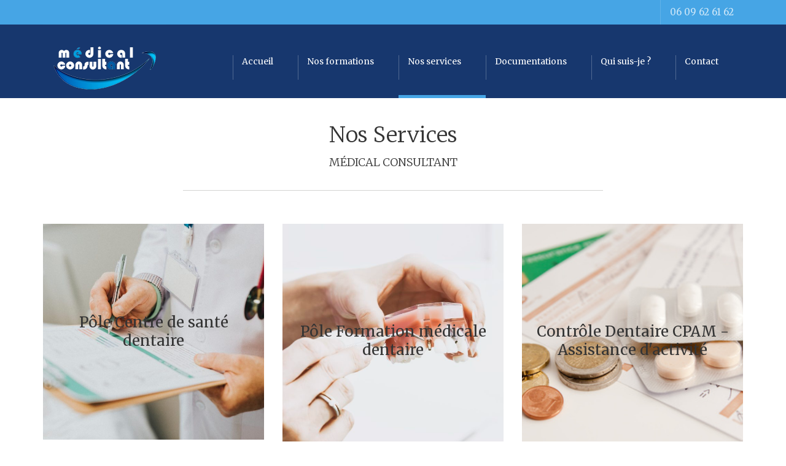

--- FILE ---
content_type: text/html; charset=UTF-8
request_url: https://www.medical-consultant.fr/nos-services/
body_size: 11753
content:
<!DOCTYPE html>
<!--[if IE 7]>
<html class="ie ie7" lang="fr-FR">
<![endif]-->
<!--[if IE 8]>
<html class="ie ie8" lang="fr-FR">
<![endif]-->
<!--[if !(IE 7) | !(IE 8)  ]><!-->
<html lang="fr-FR">
<!--<![endif]-->
<head>
<meta charset="UTF-8" />
<meta name="viewport" content="width=device-width, minimum-scale=1.0, initial-scale=1.0">
<title>Nos services - Dr Attali - Consultant médical à Paris 11</title>
<link rel="profile" href="http://gmpg.org/xfn/11" />
<link rel="pingback" href="https://www.medical-consultant.fr/xmlrpc.php" />
<!--[if lt IE 9]>
<script src="https://www.medical-consultant.fr/wp-content/themes/university/js/html5.js" type="text/javascript"></script>
<![endif]-->
<!--[if lte IE 9]>
<link rel="stylesheet" type="text/css" href="https://www.medical-consultant.fr/wp-content/themes/university/css/ie.css" />
<![endif]-->
<style type="text/css" >
	@media only screen and (-webkit-min-device-pixel-ratio: 2),(min-resolution: 192dpi) {
		/* Retina Logo */
		.logo{background:url(https://www.medical-consultant.fr/wp-content/uploads/logo-medical-consultant-retina-400x240.png) no-repeat center; display:inline-block !important; background-size:contain;}
		.logo img{ opacity:0; visibility:hidden}
		.logo *{display:inline-block}
	}
</style>
	<meta property="description" content="Médical Consultant - Formation et accompagnement juridique, médical, Dentaire, CCAM, CPAM, contrôle sécurité sociale, contrôle d&#039;activité, Assistance. Paris"/>
	<meta name='robots' content='index, follow, max-image-preview:large, max-snippet:-1, max-video-preview:-1' />

	<!-- This site is optimized with the Yoast SEO plugin v24.5 - https://yoast.com/wordpress/plugins/seo/ -->
	<meta name="description" content="Audit médico-administratif, formation administrative et médicale et contrôle d&#039;activité dentaire sont les services que propose Medical Consultant." />
	<link rel="canonical" href="https://www.medical-consultant.fr/nos-services/" />
	<meta property="og:locale" content="fr_FR" />
	<meta property="og:type" content="article" />
	<meta property="og:title" content="Nos services - Dr Attali - Consultant médical à Paris 11" />
	<meta property="og:description" content="Audit médico-administratif, formation administrative et médicale et contrôle d&#039;activité dentaire sont les services que propose Medical Consultant." />
	<meta property="og:url" content="https://www.medical-consultant.fr/nos-services/" />
	<meta property="og:site_name" content="Médical Consultant" />
	<meta property="article:modified_time" content="2019-09-09T09:22:59+00:00" />
	<meta name="twitter:card" content="summary_large_image" />
	<meta name="twitter:label1" content="Durée de lecture estimée" />
	<meta name="twitter:data1" content="2 minutes" />
	<script type="application/ld+json" class="yoast-schema-graph">{"@context":"https://schema.org","@graph":[{"@type":"WebPage","@id":"https://www.medical-consultant.fr/nos-services/","url":"https://www.medical-consultant.fr/nos-services/","name":"Nos services - Dr Attali - Consultant médical à Paris 11","isPartOf":{"@id":"https://www.medical-consultant.fr/#website"},"datePublished":"2019-07-04T14:11:36+00:00","dateModified":"2019-09-09T09:22:59+00:00","description":"Audit médico-administratif, formation administrative et médicale et contrôle d'activité dentaire sont les services que propose Medical Consultant.","breadcrumb":{"@id":"https://www.medical-consultant.fr/nos-services/#breadcrumb"},"inLanguage":"fr-FR","potentialAction":[{"@type":"ReadAction","target":["https://www.medical-consultant.fr/nos-services/"]}]},{"@type":"BreadcrumbList","@id":"https://www.medical-consultant.fr/nos-services/#breadcrumb","itemListElement":[{"@type":"ListItem","position":1,"name":"Accueil","item":"https://www.medical-consultant.fr/"},{"@type":"ListItem","position":2,"name":"Nos services"}]},{"@type":"WebSite","@id":"https://www.medical-consultant.fr/#website","url":"https://www.medical-consultant.fr/","name":"Médical Consultant","description":"Médical Consultant - Formation et accompagnement juridique, médical, Dentaire, CCAM, CPAM, contrôle sécurité sociale, contrôle d&#039;activité, Assistance. Paris","potentialAction":[{"@type":"SearchAction","target":{"@type":"EntryPoint","urlTemplate":"https://www.medical-consultant.fr/?s={search_term_string}"},"query-input":{"@type":"PropertyValueSpecification","valueRequired":true,"valueName":"search_term_string"}}],"inLanguage":"fr-FR"}]}</script>
	<!-- / Yoast SEO plugin. -->


<link rel='dns-prefetch' href='//fonts.googleapis.com' />
<link rel='dns-prefetch' href='//use.fontawesome.com' />
<link rel="alternate" type="application/rss+xml" title="Médical Consultant &raquo; Flux" href="https://www.medical-consultant.fr/feed/" />
<link rel="alternate" type="application/rss+xml" title="Médical Consultant &raquo; Flux des commentaires" href="https://www.medical-consultant.fr/comments/feed/" />
<script type="text/javascript">
/* <![CDATA[ */
window._wpemojiSettings = {"baseUrl":"https:\/\/s.w.org\/images\/core\/emoji\/15.0.3\/72x72\/","ext":".png","svgUrl":"https:\/\/s.w.org\/images\/core\/emoji\/15.0.3\/svg\/","svgExt":".svg","source":{"concatemoji":"https:\/\/www.medical-consultant.fr\/wp-includes\/js\/wp-emoji-release.min.js?ver=6.5.7"}};
/*! This file is auto-generated */
!function(i,n){var o,s,e;function c(e){try{var t={supportTests:e,timestamp:(new Date).valueOf()};sessionStorage.setItem(o,JSON.stringify(t))}catch(e){}}function p(e,t,n){e.clearRect(0,0,e.canvas.width,e.canvas.height),e.fillText(t,0,0);var t=new Uint32Array(e.getImageData(0,0,e.canvas.width,e.canvas.height).data),r=(e.clearRect(0,0,e.canvas.width,e.canvas.height),e.fillText(n,0,0),new Uint32Array(e.getImageData(0,0,e.canvas.width,e.canvas.height).data));return t.every(function(e,t){return e===r[t]})}function u(e,t,n){switch(t){case"flag":return n(e,"\ud83c\udff3\ufe0f\u200d\u26a7\ufe0f","\ud83c\udff3\ufe0f\u200b\u26a7\ufe0f")?!1:!n(e,"\ud83c\uddfa\ud83c\uddf3","\ud83c\uddfa\u200b\ud83c\uddf3")&&!n(e,"\ud83c\udff4\udb40\udc67\udb40\udc62\udb40\udc65\udb40\udc6e\udb40\udc67\udb40\udc7f","\ud83c\udff4\u200b\udb40\udc67\u200b\udb40\udc62\u200b\udb40\udc65\u200b\udb40\udc6e\u200b\udb40\udc67\u200b\udb40\udc7f");case"emoji":return!n(e,"\ud83d\udc26\u200d\u2b1b","\ud83d\udc26\u200b\u2b1b")}return!1}function f(e,t,n){var r="undefined"!=typeof WorkerGlobalScope&&self instanceof WorkerGlobalScope?new OffscreenCanvas(300,150):i.createElement("canvas"),a=r.getContext("2d",{willReadFrequently:!0}),o=(a.textBaseline="top",a.font="600 32px Arial",{});return e.forEach(function(e){o[e]=t(a,e,n)}),o}function t(e){var t=i.createElement("script");t.src=e,t.defer=!0,i.head.appendChild(t)}"undefined"!=typeof Promise&&(o="wpEmojiSettingsSupports",s=["flag","emoji"],n.supports={everything:!0,everythingExceptFlag:!0},e=new Promise(function(e){i.addEventListener("DOMContentLoaded",e,{once:!0})}),new Promise(function(t){var n=function(){try{var e=JSON.parse(sessionStorage.getItem(o));if("object"==typeof e&&"number"==typeof e.timestamp&&(new Date).valueOf()<e.timestamp+604800&&"object"==typeof e.supportTests)return e.supportTests}catch(e){}return null}();if(!n){if("undefined"!=typeof Worker&&"undefined"!=typeof OffscreenCanvas&&"undefined"!=typeof URL&&URL.createObjectURL&&"undefined"!=typeof Blob)try{var e="postMessage("+f.toString()+"("+[JSON.stringify(s),u.toString(),p.toString()].join(",")+"));",r=new Blob([e],{type:"text/javascript"}),a=new Worker(URL.createObjectURL(r),{name:"wpTestEmojiSupports"});return void(a.onmessage=function(e){c(n=e.data),a.terminate(),t(n)})}catch(e){}c(n=f(s,u,p))}t(n)}).then(function(e){for(var t in e)n.supports[t]=e[t],n.supports.everything=n.supports.everything&&n.supports[t],"flag"!==t&&(n.supports.everythingExceptFlag=n.supports.everythingExceptFlag&&n.supports[t]);n.supports.everythingExceptFlag=n.supports.everythingExceptFlag&&!n.supports.flag,n.DOMReady=!1,n.readyCallback=function(){n.DOMReady=!0}}).then(function(){return e}).then(function(){var e;n.supports.everything||(n.readyCallback(),(e=n.source||{}).concatemoji?t(e.concatemoji):e.wpemoji&&e.twemoji&&(t(e.twemoji),t(e.wpemoji)))}))}((window,document),window._wpemojiSettings);
/* ]]> */
</script>
<style id='wp-emoji-styles-inline-css' type='text/css'>

	img.wp-smiley, img.emoji {
		display: inline !important;
		border: none !important;
		box-shadow: none !important;
		height: 1em !important;
		width: 1em !important;
		margin: 0 0.07em !important;
		vertical-align: -0.1em !important;
		background: none !important;
		padding: 0 !important;
	}
</style>
<link rel='stylesheet' id='wp-block-library-css' href='https://www.medical-consultant.fr/wp-includes/css/dist/block-library/style.min.css?ver=6.5.7' type='text/css' media='all' />
<style id='classic-theme-styles-inline-css' type='text/css'>
/*! This file is auto-generated */
.wp-block-button__link{color:#fff;background-color:#32373c;border-radius:9999px;box-shadow:none;text-decoration:none;padding:calc(.667em + 2px) calc(1.333em + 2px);font-size:1.125em}.wp-block-file__button{background:#32373c;color:#fff;text-decoration:none}
</style>
<style id='global-styles-inline-css' type='text/css'>
body{--wp--preset--color--black: #000000;--wp--preset--color--cyan-bluish-gray: #abb8c3;--wp--preset--color--white: #ffffff;--wp--preset--color--pale-pink: #f78da7;--wp--preset--color--vivid-red: #cf2e2e;--wp--preset--color--luminous-vivid-orange: #ff6900;--wp--preset--color--luminous-vivid-amber: #fcb900;--wp--preset--color--light-green-cyan: #7bdcb5;--wp--preset--color--vivid-green-cyan: #00d084;--wp--preset--color--pale-cyan-blue: #8ed1fc;--wp--preset--color--vivid-cyan-blue: #0693e3;--wp--preset--color--vivid-purple: #9b51e0;--wp--preset--gradient--vivid-cyan-blue-to-vivid-purple: linear-gradient(135deg,rgba(6,147,227,1) 0%,rgb(155,81,224) 100%);--wp--preset--gradient--light-green-cyan-to-vivid-green-cyan: linear-gradient(135deg,rgb(122,220,180) 0%,rgb(0,208,130) 100%);--wp--preset--gradient--luminous-vivid-amber-to-luminous-vivid-orange: linear-gradient(135deg,rgba(252,185,0,1) 0%,rgba(255,105,0,1) 100%);--wp--preset--gradient--luminous-vivid-orange-to-vivid-red: linear-gradient(135deg,rgba(255,105,0,1) 0%,rgb(207,46,46) 100%);--wp--preset--gradient--very-light-gray-to-cyan-bluish-gray: linear-gradient(135deg,rgb(238,238,238) 0%,rgb(169,184,195) 100%);--wp--preset--gradient--cool-to-warm-spectrum: linear-gradient(135deg,rgb(74,234,220) 0%,rgb(151,120,209) 20%,rgb(207,42,186) 40%,rgb(238,44,130) 60%,rgb(251,105,98) 80%,rgb(254,248,76) 100%);--wp--preset--gradient--blush-light-purple: linear-gradient(135deg,rgb(255,206,236) 0%,rgb(152,150,240) 100%);--wp--preset--gradient--blush-bordeaux: linear-gradient(135deg,rgb(254,205,165) 0%,rgb(254,45,45) 50%,rgb(107,0,62) 100%);--wp--preset--gradient--luminous-dusk: linear-gradient(135deg,rgb(255,203,112) 0%,rgb(199,81,192) 50%,rgb(65,88,208) 100%);--wp--preset--gradient--pale-ocean: linear-gradient(135deg,rgb(255,245,203) 0%,rgb(182,227,212) 50%,rgb(51,167,181) 100%);--wp--preset--gradient--electric-grass: linear-gradient(135deg,rgb(202,248,128) 0%,rgb(113,206,126) 100%);--wp--preset--gradient--midnight: linear-gradient(135deg,rgb(2,3,129) 0%,rgb(40,116,252) 100%);--wp--preset--font-size--small: 13px;--wp--preset--font-size--medium: 20px;--wp--preset--font-size--large: 36px;--wp--preset--font-size--x-large: 42px;--wp--preset--spacing--20: 0.44rem;--wp--preset--spacing--30: 0.67rem;--wp--preset--spacing--40: 1rem;--wp--preset--spacing--50: 1.5rem;--wp--preset--spacing--60: 2.25rem;--wp--preset--spacing--70: 3.38rem;--wp--preset--spacing--80: 5.06rem;--wp--preset--shadow--natural: 6px 6px 9px rgba(0, 0, 0, 0.2);--wp--preset--shadow--deep: 12px 12px 50px rgba(0, 0, 0, 0.4);--wp--preset--shadow--sharp: 6px 6px 0px rgba(0, 0, 0, 0.2);--wp--preset--shadow--outlined: 6px 6px 0px -3px rgba(255, 255, 255, 1), 6px 6px rgba(0, 0, 0, 1);--wp--preset--shadow--crisp: 6px 6px 0px rgba(0, 0, 0, 1);}:where(.is-layout-flex){gap: 0.5em;}:where(.is-layout-grid){gap: 0.5em;}body .is-layout-flex{display: flex;}body .is-layout-flex{flex-wrap: wrap;align-items: center;}body .is-layout-flex > *{margin: 0;}body .is-layout-grid{display: grid;}body .is-layout-grid > *{margin: 0;}:where(.wp-block-columns.is-layout-flex){gap: 2em;}:where(.wp-block-columns.is-layout-grid){gap: 2em;}:where(.wp-block-post-template.is-layout-flex){gap: 1.25em;}:where(.wp-block-post-template.is-layout-grid){gap: 1.25em;}.has-black-color{color: var(--wp--preset--color--black) !important;}.has-cyan-bluish-gray-color{color: var(--wp--preset--color--cyan-bluish-gray) !important;}.has-white-color{color: var(--wp--preset--color--white) !important;}.has-pale-pink-color{color: var(--wp--preset--color--pale-pink) !important;}.has-vivid-red-color{color: var(--wp--preset--color--vivid-red) !important;}.has-luminous-vivid-orange-color{color: var(--wp--preset--color--luminous-vivid-orange) !important;}.has-luminous-vivid-amber-color{color: var(--wp--preset--color--luminous-vivid-amber) !important;}.has-light-green-cyan-color{color: var(--wp--preset--color--light-green-cyan) !important;}.has-vivid-green-cyan-color{color: var(--wp--preset--color--vivid-green-cyan) !important;}.has-pale-cyan-blue-color{color: var(--wp--preset--color--pale-cyan-blue) !important;}.has-vivid-cyan-blue-color{color: var(--wp--preset--color--vivid-cyan-blue) !important;}.has-vivid-purple-color{color: var(--wp--preset--color--vivid-purple) !important;}.has-black-background-color{background-color: var(--wp--preset--color--black) !important;}.has-cyan-bluish-gray-background-color{background-color: var(--wp--preset--color--cyan-bluish-gray) !important;}.has-white-background-color{background-color: var(--wp--preset--color--white) !important;}.has-pale-pink-background-color{background-color: var(--wp--preset--color--pale-pink) !important;}.has-vivid-red-background-color{background-color: var(--wp--preset--color--vivid-red) !important;}.has-luminous-vivid-orange-background-color{background-color: var(--wp--preset--color--luminous-vivid-orange) !important;}.has-luminous-vivid-amber-background-color{background-color: var(--wp--preset--color--luminous-vivid-amber) !important;}.has-light-green-cyan-background-color{background-color: var(--wp--preset--color--light-green-cyan) !important;}.has-vivid-green-cyan-background-color{background-color: var(--wp--preset--color--vivid-green-cyan) !important;}.has-pale-cyan-blue-background-color{background-color: var(--wp--preset--color--pale-cyan-blue) !important;}.has-vivid-cyan-blue-background-color{background-color: var(--wp--preset--color--vivid-cyan-blue) !important;}.has-vivid-purple-background-color{background-color: var(--wp--preset--color--vivid-purple) !important;}.has-black-border-color{border-color: var(--wp--preset--color--black) !important;}.has-cyan-bluish-gray-border-color{border-color: var(--wp--preset--color--cyan-bluish-gray) !important;}.has-white-border-color{border-color: var(--wp--preset--color--white) !important;}.has-pale-pink-border-color{border-color: var(--wp--preset--color--pale-pink) !important;}.has-vivid-red-border-color{border-color: var(--wp--preset--color--vivid-red) !important;}.has-luminous-vivid-orange-border-color{border-color: var(--wp--preset--color--luminous-vivid-orange) !important;}.has-luminous-vivid-amber-border-color{border-color: var(--wp--preset--color--luminous-vivid-amber) !important;}.has-light-green-cyan-border-color{border-color: var(--wp--preset--color--light-green-cyan) !important;}.has-vivid-green-cyan-border-color{border-color: var(--wp--preset--color--vivid-green-cyan) !important;}.has-pale-cyan-blue-border-color{border-color: var(--wp--preset--color--pale-cyan-blue) !important;}.has-vivid-cyan-blue-border-color{border-color: var(--wp--preset--color--vivid-cyan-blue) !important;}.has-vivid-purple-border-color{border-color: var(--wp--preset--color--vivid-purple) !important;}.has-vivid-cyan-blue-to-vivid-purple-gradient-background{background: var(--wp--preset--gradient--vivid-cyan-blue-to-vivid-purple) !important;}.has-light-green-cyan-to-vivid-green-cyan-gradient-background{background: var(--wp--preset--gradient--light-green-cyan-to-vivid-green-cyan) !important;}.has-luminous-vivid-amber-to-luminous-vivid-orange-gradient-background{background: var(--wp--preset--gradient--luminous-vivid-amber-to-luminous-vivid-orange) !important;}.has-luminous-vivid-orange-to-vivid-red-gradient-background{background: var(--wp--preset--gradient--luminous-vivid-orange-to-vivid-red) !important;}.has-very-light-gray-to-cyan-bluish-gray-gradient-background{background: var(--wp--preset--gradient--very-light-gray-to-cyan-bluish-gray) !important;}.has-cool-to-warm-spectrum-gradient-background{background: var(--wp--preset--gradient--cool-to-warm-spectrum) !important;}.has-blush-light-purple-gradient-background{background: var(--wp--preset--gradient--blush-light-purple) !important;}.has-blush-bordeaux-gradient-background{background: var(--wp--preset--gradient--blush-bordeaux) !important;}.has-luminous-dusk-gradient-background{background: var(--wp--preset--gradient--luminous-dusk) !important;}.has-pale-ocean-gradient-background{background: var(--wp--preset--gradient--pale-ocean) !important;}.has-electric-grass-gradient-background{background: var(--wp--preset--gradient--electric-grass) !important;}.has-midnight-gradient-background{background: var(--wp--preset--gradient--midnight) !important;}.has-small-font-size{font-size: var(--wp--preset--font-size--small) !important;}.has-medium-font-size{font-size: var(--wp--preset--font-size--medium) !important;}.has-large-font-size{font-size: var(--wp--preset--font-size--large) !important;}.has-x-large-font-size{font-size: var(--wp--preset--font-size--x-large) !important;}
.wp-block-navigation a:where(:not(.wp-element-button)){color: inherit;}
:where(.wp-block-post-template.is-layout-flex){gap: 1.25em;}:where(.wp-block-post-template.is-layout-grid){gap: 1.25em;}
:where(.wp-block-columns.is-layout-flex){gap: 2em;}:where(.wp-block-columns.is-layout-grid){gap: 2em;}
.wp-block-pullquote{font-size: 1.5em;line-height: 1.6;}
</style>
<link rel='stylesheet' id='woocommerce-layout-css' href='https://www.medical-consultant.fr/wp-content/plugins/woocommerce/assets/css/woocommerce-layout.css?ver=8.9.3' type='text/css' media='all' />
<link rel='stylesheet' id='woocommerce-smallscreen-css' href='https://www.medical-consultant.fr/wp-content/plugins/woocommerce/assets/css/woocommerce-smallscreen.css?ver=8.9.3' type='text/css' media='only screen and (max-width: 768px)' />
<link rel='stylesheet' id='woocommerce-general-css' href='https://www.medical-consultant.fr/wp-content/plugins/woocommerce/assets/css/woocommerce.css?ver=8.9.3' type='text/css' media='all' />
<style id='woocommerce-inline-inline-css' type='text/css'>
.woocommerce form .form-row .required { visibility: visible; }
</style>
<link rel='stylesheet' id='wp-pagenavi-css' href='https://www.medical-consultant.fr/wp-content/plugins/wp-pagenavi/pagenavi-css.css?ver=2.70' type='text/css' media='all' />
<link rel='stylesheet' id='bootstrap-css' href='https://www.medical-consultant.fr/wp-content/themes/university/css/bootstrap.min.css?ver=6.5.7' type='text/css' media='all' />
<link rel='stylesheet' id='font-awesome-css' href='https://www.medical-consultant.fr/wp-content/themes/university/fonts/css/font-awesome.min.css?ver=6.5.7' type='text/css' media='all' />
<link rel='stylesheet' id='owl-carousel-css' href='https://www.medical-consultant.fr/wp-content/themes/university/js/owl-carousel/owl.carousel.min.css?ver=6.5.7' type='text/css' media='all' />
<link rel='stylesheet' id='owl-carousel-theme-css' href='https://www.medical-consultant.fr/wp-content/themes/university/js/owl-carousel/owl.theme.default.min.css?ver=6.5.7' type='text/css' media='all' />
<link rel='stylesheet' id='parent-style-css' href='https://www.medical-consultant.fr/wp-content/themes/university/style.css?ver=6.5.7' type='text/css' media='all' />
<link rel='stylesheet' id='google-font-css' href='//fonts.googleapis.com/css?family=Merriweather%3A400%2C500%2C600&#038;ver=6.5.7' type='text/css' media='all' />
<link rel='stylesheet' id='style-css' href='https://www.medical-consultant.fr/wp-content/themes/university-child/style.css?ver=6.5.7' type='text/css' media='all' />
<link rel='stylesheet' id='js_composer_front-css' href='https://www.medical-consultant.fr/wp-content/plugins/js_composer/assets/css/js_composer.min.css?ver=6.6.0' type='text/css' media='all' />
<link rel='stylesheet' id='bfa-font-awesome-css' href='https://use.fontawesome.com/releases/v5.15.4/css/all.css?ver=2.0.3' type='text/css' media='all' />
<link rel='stylesheet' id='bfa-font-awesome-v4-shim-css' href='https://use.fontawesome.com/releases/v5.15.4/css/v4-shims.css?ver=2.0.3' type='text/css' media='all' />
<style id='bfa-font-awesome-v4-shim-inline-css' type='text/css'>

			@font-face {
				font-family: 'FontAwesome';
				src: url('https://use.fontawesome.com/releases/v5.15.4/webfonts/fa-brands-400.eot'),
				url('https://use.fontawesome.com/releases/v5.15.4/webfonts/fa-brands-400.eot?#iefix') format('embedded-opentype'),
				url('https://use.fontawesome.com/releases/v5.15.4/webfonts/fa-brands-400.woff2') format('woff2'),
				url('https://use.fontawesome.com/releases/v5.15.4/webfonts/fa-brands-400.woff') format('woff'),
				url('https://use.fontawesome.com/releases/v5.15.4/webfonts/fa-brands-400.ttf') format('truetype'),
				url('https://use.fontawesome.com/releases/v5.15.4/webfonts/fa-brands-400.svg#fontawesome') format('svg');
			}

			@font-face {
				font-family: 'FontAwesome';
				src: url('https://use.fontawesome.com/releases/v5.15.4/webfonts/fa-solid-900.eot'),
				url('https://use.fontawesome.com/releases/v5.15.4/webfonts/fa-solid-900.eot?#iefix') format('embedded-opentype'),
				url('https://use.fontawesome.com/releases/v5.15.4/webfonts/fa-solid-900.woff2') format('woff2'),
				url('https://use.fontawesome.com/releases/v5.15.4/webfonts/fa-solid-900.woff') format('woff'),
				url('https://use.fontawesome.com/releases/v5.15.4/webfonts/fa-solid-900.ttf') format('truetype'),
				url('https://use.fontawesome.com/releases/v5.15.4/webfonts/fa-solid-900.svg#fontawesome') format('svg');
			}

			@font-face {
				font-family: 'FontAwesome';
				src: url('https://use.fontawesome.com/releases/v5.15.4/webfonts/fa-regular-400.eot'),
				url('https://use.fontawesome.com/releases/v5.15.4/webfonts/fa-regular-400.eot?#iefix') format('embedded-opentype'),
				url('https://use.fontawesome.com/releases/v5.15.4/webfonts/fa-regular-400.woff2') format('woff2'),
				url('https://use.fontawesome.com/releases/v5.15.4/webfonts/fa-regular-400.woff') format('woff'),
				url('https://use.fontawesome.com/releases/v5.15.4/webfonts/fa-regular-400.ttf') format('truetype'),
				url('https://use.fontawesome.com/releases/v5.15.4/webfonts/fa-regular-400.svg#fontawesome') format('svg');
				unicode-range: U+F004-F005,U+F007,U+F017,U+F022,U+F024,U+F02E,U+F03E,U+F044,U+F057-F059,U+F06E,U+F070,U+F075,U+F07B-F07C,U+F080,U+F086,U+F089,U+F094,U+F09D,U+F0A0,U+F0A4-F0A7,U+F0C5,U+F0C7-F0C8,U+F0E0,U+F0EB,U+F0F3,U+F0F8,U+F0FE,U+F111,U+F118-F11A,U+F11C,U+F133,U+F144,U+F146,U+F14A,U+F14D-F14E,U+F150-F152,U+F15B-F15C,U+F164-F165,U+F185-F186,U+F191-F192,U+F1AD,U+F1C1-F1C9,U+F1CD,U+F1D8,U+F1E3,U+F1EA,U+F1F6,U+F1F9,U+F20A,U+F247-F249,U+F24D,U+F254-F25B,U+F25D,U+F267,U+F271-F274,U+F279,U+F28B,U+F28D,U+F2B5-F2B6,U+F2B9,U+F2BB,U+F2BD,U+F2C1-F2C2,U+F2D0,U+F2D2,U+F2DC,U+F2ED,U+F328,U+F358-F35B,U+F3A5,U+F3D1,U+F410,U+F4AD;
			}
		
</style>
<script type="text/javascript" src="https://www.medical-consultant.fr/wp-includes/js/jquery/jquery.min.js?ver=3.7.1" id="jquery-core-js"></script>
<script type="text/javascript" src="https://www.medical-consultant.fr/wp-includes/js/jquery/jquery-migrate.min.js?ver=3.4.1" id="jquery-migrate-js"></script>
<script type="text/javascript" src="https://www.medical-consultant.fr/wp-content/plugins/woocommerce/assets/js/jquery-blockui/jquery.blockUI.min.js?ver=2.7.0-wc.8.9.3" id="jquery-blockui-js" data-wp-strategy="defer"></script>
<script type="text/javascript" id="wc-add-to-cart-js-extra">
/* <![CDATA[ */
var wc_add_to_cart_params = {"ajax_url":"\/wp-admin\/admin-ajax.php","wc_ajax_url":"\/?wc-ajax=%%endpoint%%","i18n_view_cart":"Voir le panier","cart_url":"https:\/\/www.medical-consultant.fr\/panier\/","is_cart":"","cart_redirect_after_add":"yes"};
/* ]]> */
</script>
<script type="text/javascript" src="https://www.medical-consultant.fr/wp-content/plugins/woocommerce/assets/js/frontend/add-to-cart.min.js?ver=8.9.3" id="wc-add-to-cart-js" data-wp-strategy="defer"></script>
<script type="text/javascript" src="https://www.medical-consultant.fr/wp-content/plugins/woocommerce/assets/js/js-cookie/js.cookie.min.js?ver=2.1.4-wc.8.9.3" id="js-cookie-js" defer="defer" data-wp-strategy="defer"></script>
<script type="text/javascript" id="woocommerce-js-extra">
/* <![CDATA[ */
var woocommerce_params = {"ajax_url":"\/wp-admin\/admin-ajax.php","wc_ajax_url":"\/?wc-ajax=%%endpoint%%"};
/* ]]> */
</script>
<script type="text/javascript" src="https://www.medical-consultant.fr/wp-content/plugins/woocommerce/assets/js/frontend/woocommerce.min.js?ver=8.9.3" id="woocommerce-js" defer="defer" data-wp-strategy="defer"></script>
<script type="text/javascript" src="https://www.medical-consultant.fr/wp-content/plugins/js_composer/assets/js/vendors/woocommerce-add-to-cart.js?ver=6.6.0" id="vc_woocommerce-add-to-cart-js-js"></script>
<script type="text/javascript" src="https://www.medical-consultant.fr/wp-content/themes/university/js/bootstrap.min.js?ver=6.5.7" id="bootstrap-js"></script>
<script type="text/javascript" src="https://www.medical-consultant.fr/wp-content/themes/university/js/cactus-themes.js?ver=2.1" id="cactus-themes-js"></script>
<link rel="https://api.w.org/" href="https://www.medical-consultant.fr/wp-json/" /><link rel="alternate" type="application/json" href="https://www.medical-consultant.fr/wp-json/wp/v2/pages/134" /><link rel="EditURI" type="application/rsd+xml" title="RSD" href="https://www.medical-consultant.fr/xmlrpc.php?rsd" />
<meta name="generator" content="WordPress 6.5.7" />
<meta name="generator" content="WooCommerce 8.9.3" />
<link rel='shortlink' href='https://www.medical-consultant.fr/?p=134' />
<link rel="alternate" type="application/json+oembed" href="https://www.medical-consultant.fr/wp-json/oembed/1.0/embed?url=https%3A%2F%2Fwww.medical-consultant.fr%2Fnos-services%2F" />
<link rel="alternate" type="text/xml+oembed" href="https://www.medical-consultant.fr/wp-json/oembed/1.0/embed?url=https%3A%2F%2Fwww.medical-consultant.fr%2Fnos-services%2F&#038;format=xml" />
<!-- Matomo -->
<script type="text/javascript">
  var _paq = window._paq = window._paq || [];
  /* tracker methods like "setCustomDimension" should be called before "trackPageView" */
  _paq.push(['trackPageView']);
  _paq.push(['enableLinkTracking']);
  (function() {
    var u="https://analytics.substancesactives.com/";
    _paq.push(['setTrackerUrl', u+'matomo.php']);
    _paq.push(['setSiteId', '319']);
    var d=document, g=d.createElement('script'), s=d.getElementsByTagName('script')[0];
    g.type='text/javascript'; g.async=true; g.src=u+'matomo.js'; s.parentNode.insertBefore(g,s);
  })();
</script>
<!-- End Matomo Code -->	<noscript><style>.woocommerce-product-gallery{ opacity: 1 !important; }</style></noscript>
	<meta name="generator" content="Powered by WPBakery Page Builder - drag and drop page builder for WordPress."/>
<link rel="icon" href="https://www.medical-consultant.fr/wp-content/uploads/cropped-favicon-medical-consultant-512x512px-32x32.png" sizes="32x32" />
<link rel="icon" href="https://www.medical-consultant.fr/wp-content/uploads/cropped-favicon-medical-consultant-512x512px-192x192.png" sizes="192x192" />
<link rel="apple-touch-icon" href="https://www.medical-consultant.fr/wp-content/uploads/cropped-favicon-medical-consultant-512x512px-180x180.png" />
<meta name="msapplication-TileImage" content="https://www.medical-consultant.fr/wp-content/uploads/cropped-favicon-medical-consultant-512x512px-270x270.png" />
<!-- custom css -->
				<style type="text/css">    body {
        font-family: "Merriweather",sans-serif;
    }
	body {
        font-size: 15px;
    }
h1,h2,h3,h4,h5,h6,.h1,.h2,.h3,.h4,.h5,.h6{
	letter-spacing:0}
#slider {
    display: none;
}
.page-heading {
    display: none;
}
.copyright {
    width:100%;
    text-align:center;
    font-size:1.25rem;
}

#text-5, #text-6, #text-7{
    font-size:1.35rem;
    font-family:lato, sans-serif;
    font-weight:600;
}
#text-4, #text-2, #text-8, #text-10{
    font-size:1.40rem;
    font-weight:400;

}
#text-3{
    font-size:1.60rem;
    font-weight:400;
}

.btn-lighter {
    display: none;
}

.home-menu {
    padding-top: 20px;
}
.grid-header h1 {
    font-size: 35px;
    line-height: 1.1;
    margin-bottom: 13px;
}</style>
			<!-- end custom css -->		<style type="text/css" id="wp-custom-css">
			li#nav-menu-item-1095 {
    padding-top: 20px;
}
.coupon {
    display: none;
}
p.stock.in-stock {
    display: none;
}		</style>
		<style type="text/css" data-type="vc_shortcodes-custom-css">.vc_custom_1562602352250{padding-bottom: 10px !important;}</style><noscript><style> .wpb_animate_when_almost_visible { opacity: 1; }</style></noscript></head>

<body class="page-template-default page page-id-134 page-parent theme-university woocommerce-no-js full-width custom-background-empty single-author wpb-js-composer js-comp-ver-6.6.0 vc_responsive">
<a name="top" style="height:0; position:absolute; top:0;" id="top-anchor"></a>
<div id="body-wrap">
    <div id="wrap">
        <header>
            			<div id="top-nav" class="dark-div nav-style-1">
                <nav class="navbar navbar-inverse main-color-1-bg" role="navigation">
                    <div class="container">
                        <!-- Collect the nav links, forms, and other content for toggling -->
                        <div class="top-menu">
                            <ul class="nav navbar-nav hidden-xs">
                                                          </ul>
                            <button type="button" class="mobile-menu-toggle visible-xs">
                            	<span class="sr-only">Menu</span>
                            	<i class="fa fa-bars"></i>
                            </button>
                                                                                    <div class="navbar-right topnav-sidebar">
                            	<div id="custom_html-2" class="widget_text  col-md-12  widget_custom_html"><div class="widget_text  widget-inner"><div class="textwidget custom-html-widget"><a href="tel:0609626162">06 09 62 61 62</a></div></div></div>                            </div>
                                                    </div><!-- /.navbar-collapse -->
                    </div>
                </nav>
            </div><!--/top-nap-->
            <div id="main-nav" class="dark-div nav-style-1">
                <nav class="navbar navbar-inverse main-color-2-bg" role="navigation">
                    <div class="container">
                        <!-- Brand and toggle get grouped for better mobile display -->
                        <div class="navbar-header">
                                                        <a class="logo" href="https://www.medical-consultant.fr" title="Nos services - Dr Attali - Consultant médical à Paris 11"><img src="https://www.medical-consultant.fr/wp-content/uploads/logo-medical-consultant-white-200x120.png" alt="Nos services - Dr Attali - Consultant médical à Paris 11"/></a>
                                                        
                                                    </div>
                        <!-- Collect the nav links, forms, and other content for toggling -->
                                                <div class="main-menu hidden-xs  " >
                        							
							                            <ul class="nav navbar-nav navbar-right">
                            	<li id="nav-menu-item-18" class="main-menu-item menu-item-depth-0 home-menu menu-item menu-item-type-custom menu-item-object-custom menu-item-home"><a title="Consultant médical paris 11" href="https://www.medical-consultant.fr/" class="menu-link  main-menu-link">Accueil </a></li>
<li id="nav-menu-item-1095" class="main-menu-item menu-item-depth-0 menu-item menu-item-type-post_type menu-item-object-page menu-item-has-children parent dropdown"><a href="https://www.medical-consultant.fr/formation/" class="menu-link dropdown-toggle disabled main-menu-link" data-toggle="dropdown">Nos formations </a>
<ul class="dropdown-menu menu-depth-1">
	<li id="nav-menu-item-1096" class="sub-menu-item menu-item-depth-1 menu-item menu-item-type-post_type menu-item-object-product"><a href="https://www.medical-consultant.fr/produit/bonnes-pratiques-en-codification-ccam-paris-21-novembre-2024/" class="menu-link  sub-menu-link">Formation contrôles sécu du 21 Novembre 2024 </a></li>
	<li id="nav-menu-item-1097" class="sub-menu-item menu-item-depth-1 menu-item menu-item-type-post_type menu-item-object-product"><a href="https://www.medical-consultant.fr/produit/bonnes-pratiques-en-codification-ccam-paris-11-decembre-2024/" class="menu-link  sub-menu-link">Formation contrôles sécu du 11 Décembre 2024 </a></li>

</ul>
</li>
<li id="nav-menu-item-136" class="main-menu-item menu-item-depth-0 home-menu menu-item menu-item-type-post_type menu-item-object-page current-menu-item page_item page-item-134 current_page_item menu-item-has-children parent dropdown"><a href="https://www.medical-consultant.fr/nos-services/" class="menu-link dropdown-toggle disabled main-menu-link" data-toggle="dropdown">Nos services </a>
<ul class="dropdown-menu menu-depth-1">
	<li id="nav-menu-item-139" class="sub-menu-item menu-item-depth-1 menu-item menu-item-type-post_type menu-item-object-page"><a href="https://www.medical-consultant.fr/nos-services/pole-centre-sante-dentaire/" class="menu-link  sub-menu-link">Pôle Centre santé dentaire </a></li>
	<li id="nav-menu-item-168" class="sub-menu-item menu-item-depth-1 menu-item menu-item-type-post_type menu-item-object-page"><a href="https://www.medical-consultant.fr/nos-services/pole-formation/" class="menu-link  sub-menu-link">Pôle Formation </a></li>
	<li id="nav-menu-item-186" class="sub-menu-item menu-item-depth-1 menu-item menu-item-type-post_type menu-item-object-page"><a href="https://www.medical-consultant.fr/nos-services/controle-dentaire-cpam/" class="menu-link  sub-menu-link">Contrôle Dentaire CPAM </a></li>

</ul>
</li>
<li id="nav-menu-item-198" class="main-menu-item menu-item-depth-0 home-menu menu-item menu-item-type-custom menu-item-object-custom menu-item-has-children parent dropdown"><a href="https://www.medical-consultant.fr/documentations/" class="menu-link dropdown-toggle disabled main-menu-link" data-toggle="dropdown">Documentations </a>
<ul class="dropdown-menu menu-depth-1">
	<li id="nav-menu-item-203" class="sub-menu-item menu-item-depth-1 menu-item menu-item-type-post_type menu-item-object-page"><a href="https://www.medical-consultant.fr/documentations/expertise-et-responsabilite-medicale-dentaire-mode-demploi/" class="menu-link  sub-menu-link">Expertise et responsabilité médicale, dentaire </a></li>
	<li id="nav-menu-item-233" class="sub-menu-item menu-item-depth-1 menu-item menu-item-type-post_type menu-item-object-page"><a href="https://www.medical-consultant.fr/documentations/expertise-judiciaire-dentaire/" class="menu-link  sub-menu-link">Expertise Judiciaire Dentaire </a></li>
	<li id="nav-menu-item-269" class="sub-menu-item menu-item-depth-1 menu-item menu-item-type-post_type menu-item-object-page"><a href="https://www.medical-consultant.fr/documentations/le-controle-dactivite-dentaire/" class="menu-link  sub-menu-link">Le contrôle d’activité dentaire </a></li>
	<li id="nav-menu-item-306" class="sub-menu-item menu-item-depth-1 menu-item menu-item-type-post_type menu-item-object-page"><a href="https://www.medical-consultant.fr/documentations/le-devis-formalite-ou-obligation/" class="menu-link  sub-menu-link">Le devis : formalité ou obligation ? </a></li>

</ul>
</li>
<li id="nav-menu-item-785" class="main-menu-item menu-item-depth-0 home-menu menu-item menu-item-type-post_type menu-item-object-page"><a href="https://www.medical-consultant.fr/qui-suis-je/" class="menu-link  main-menu-link">Qui suis-je ? </a></li>
<li id="nav-menu-item-377" class="main-menu-item menu-item-depth-0 home-menu menu-item menu-item-type-post_type menu-item-object-page"><a href="https://www.medical-consultant.fr/contact/" class="menu-link  main-menu-link">Contact </a></li>
                            </ul>
							                                                                                </div><!-- /.navbar-collapse -->
                    </div>
                </nav>
            </div><!-- #main-nav -->        </header>	    <div class="page-heading">
        <div class="container">
            <div class="row">
                <div class="col-md-8 col-sm-8">
                    <h1>Nos services</h1>
                </div>
                                <div class="pathway col-md-4 col-sm-4 hidden-xs text-right">
                    <ol class="breadcrumbs" itemscope itemtype="http://schema.org/BreadcrumbList"><li itemprop="itemListElement" itemscope itemtype="http://schema.org/ListItem"><a itemprop="item" href="https://www.medical-consultant.fr/"><span itemprop="name">Home</span></a><meta itemprop="position" content="1" /></li></ol><!-- .breadcrumbs -->                </div>
                            </div><!--/row-->
        </div><!--/container-->
    </div><!--/page-heading-->

<div class="top-sidebar">
    <div class="container">
        <div class="row">
                    </div><!--/row-->
    </div><!--/container-->
</div><!--/Top sidebar-->    
    <div id="body" >
    	    	<div class="container">
                	        	<div class="content-pad-3x">
                            <div class="row">
                    <div id="content" class="col-md-12" role="main">
                        <article class="single-page-content">
                        	<div class="u_row">
        	<div class="vc_row wpb_row vc_row-fluid"><div class="wpb_column vc_column_container vc_col-sm-12"><div class="vc_column-inner"><div class="wpb_wrapper"><h1 style="font-size: 35px;line-height: 40px;text-align: center;font-family:Merriweather;font-weight:300;font-style:normal" class="vc_custom_heading" >Nos Services</h1><h2 style="font-size: 18px;line-height: 31px;text-align: center;font-family:Merriweather;font-weight:300;font-style:normal" class="vc_custom_heading" >MÉDICAL CONSULTANT</h2><div class="vc_empty_space"   style="height: 20px"><span class="vc_empty_space_inner"></span></div><div class="vc_separator wpb_content_element vc_separator_align_center vc_sep_width_60 vc_sep_pos_align_center vc_separator_no_text" ><span class="vc_sep_holder vc_sep_holder_l"><span  style="border-color:#d3d3d1;" class="vc_sep_line"></span></span><span class="vc_sep_holder vc_sep_holder_r"><span  style="border-color:#d3d3d1;" class="vc_sep_line"></span></span>
</div><div class="vc_empty_space"   style="height: 20px"><span class="vc_empty_space_inner"></span></div></div></div></div></div>    			</div><!--/u_row-->
			<div class="u_row">
        	<div class="vc_row wpb_row vc_row-fluid vc_row-o-full-height vc_row-o-columns-top vc_row-o-equal-height vc_row-flex"><div class="wpb_column vc_column_container vc_col-sm-4"><div class="vc_column-inner"><div class="wpb_wrapper"><div class="vc-hoverbox-wrapper  vc-hoverbox-shape--square vc-hoverbox-align--center vc-hoverbox-direction--default vc-hoverbox-width--100"  ontouchstart="">
  <div class="vc-hoverbox">
    <div class="vc-hoverbox-inner">
      <div class="vc-hoverbox-block vc-hoverbox-front" style="background-image: url(https://www.medical-consultant.fr/wp-content/uploads/imgMed1-1024x683.jpeg);">
        <div class="vc-hoverbox-block-inner vc-hoverbox-front-inner">
            <h2 style="text-align:center">Pôle Centre de santé dentaire</h2>
        </div>
      </div>
      <div class="vc-hoverbox-block vc-hoverbox-back" style="background-color: #ebebeb;">
        <div class="vc-hoverbox-block-inner vc-hoverbox-back-inner">
            <h2 style="text-align:center">Pôle Centre de santé dentaire</h2>
            <div class="wpb_text_column wpb_content_element ">
<div class="wpb_wrapper">
<p>Lors de l’audit médico administratif de votre cabinet dentaire, l’équipe du Médical Consultant et des consultants extérieurs vont effectuer des recueils de données médico administratives&#8230;</p>
</div>
</div>

            <div class="vc_btn3-container vc_btn3-center" ><a class="vc_general vc_btn3 vc_btn3-size-md vc_btn3-shape-square vc_btn3-style-flat vc_btn3-color-primary" href="https://www.medical-consultant.fr/nos-services/pole-centre-sante-dentaire/" title="Pôle Centre santé dentaire">En savoir plus</a></div>
        </div>
      </div>
    </div>
  </div>
</div></div></div></div><div class="wpb_column vc_column_container vc_col-sm-4"><div class="vc_column-inner"><div class="wpb_wrapper"><div class="vc-hoverbox-wrapper  vc-hoverbox-shape--square vc-hoverbox-align--center vc-hoverbox-direction--default vc-hoverbox-width--100"  ontouchstart="">
  <div class="vc-hoverbox">
    <div class="vc-hoverbox-inner">
      <div class="vc-hoverbox-block vc-hoverbox-front" style="background-image: url(https://www.medical-consultant.fr/wp-content/uploads/dental-1024x682.jpeg);">
        <div class="vc-hoverbox-block-inner vc-hoverbox-front-inner">
            <h2 style="text-align:center">Pôle Formation médicale dentaire</h2>
        </div>
      </div>
      <div class="vc-hoverbox-block vc-hoverbox-back" style="background-color: #ebebeb;">
        <div class="vc-hoverbox-block-inner vc-hoverbox-back-inner">
            <h2 style="text-align:center">Pôle Formation médicale dentaire</h2>
            <div class="wpb_text_column wpb_content_element ">
<div class="wpb_wrapper">
<p>Nos formations s’adressent à l’ensemble du personnel de votre structure : Médecin, Manipulateur, Qualiticien / référent qualité, secrétaire. Vous trouverez ci-dessous la liste des formations&#8230;</p>
</div>
</div>

            <div class="vc_btn3-container vc_btn3-center" ><a class="vc_general vc_btn3 vc_btn3-size-md vc_btn3-shape-square vc_btn3-style-flat vc_btn3-color-primary" href="https://www.medical-consultant.fr/nos-services/pole-formation/" title="Pôle Centre santé dentaire">En savoir plus</a></div>
        </div>
      </div>
    </div>
  </div>
</div></div></div></div><div class="wpb_column vc_column_container vc_col-sm-4"><div class="vc_column-inner"><div class="wpb_wrapper"><div class="vc-hoverbox-wrapper  vc_custom_1562602352250 vc-hoverbox-shape--square vc-hoverbox-align--center vc-hoverbox-direction--default vc-hoverbox-width--100"  ontouchstart="">
  <div class="vc-hoverbox">
    <div class="vc-hoverbox-inner">
      <div class="vc-hoverbox-block vc-hoverbox-front" style="background-image: url(https://www.medical-consultant.fr/wp-content/uploads/SecuSocConsultMed-1.jpg);">
        <div class="vc-hoverbox-block-inner vc-hoverbox-front-inner">
            <h2 style="text-align:center">Contrôle Dentaire CPAM - Assistance d'activité</h2>
        </div>
      </div>
      <div class="vc-hoverbox-block vc-hoverbox-back" style="background-color: #ebebeb;">
        <div class="vc-hoverbox-block-inner vc-hoverbox-back-inner">
            <h2 style="text-align:center">Contrôle Dentaire CPAM - Assistance d'activité</h2>
            <div class="wpb_text_column wpb_content_element ">
<div class="wpb_wrapper">
<p>Assistance lors de vos contrôles d&rsquo;activité : Assistance technique à tous les stades de la procédure du contrôle d’activité dentaire. Correspondants avocats spécialistes en droit médical lorsque cela s’avère.</p>
</div>
</div>

            <div class="vc_btn3-container vc_btn3-center" ><a class="vc_general vc_btn3 vc_btn3-size-md vc_btn3-shape-square vc_btn3-style-flat vc_btn3-color-primary" href="https://www.medical-consultant.fr/nos-services/controle-dentaire-cpam/" title="Pôle Centre santé dentaire">En savoir plus</a></div>
        </div>
      </div>
    </div>
  </div>
</div></div></div></div></div>    			</div><!--/u_row-->
	</p>
                        </article>
						
						
                    </div><!--/content-->
                                    </div><!--/row-->
                        </div><!--/content-pad-3x-->
                            </div><!--/container-->
            </div><!--/body-->
		<section id="bottom-sidebar">
            <div class="container">
                <div class="row normal-sidebar">
                                    </div>
            </div>
        </section>
        <footer class="dark-div main-color-2-bg">
        	<section id="bottom">
            	<div class="section-inner">
                	<div class="container">
                    	<div class="row normal-sidebar">
							<div id="text-5" class=" col-md-3  widget widget_text"><div class=" widget-inner">			<div class="textwidget"><p><strong>À PROPOS D&rsquo;ELIE ATTALI</strong></p>
</div>
		</div></div><div id="text-3" class=" col-md-9  widget widget_text"><div class=" widget-inner">			<div class="textwidget"><p>Elie ATTALI est docteur en chirurgie dentaire et  titulaire d’un Master II en droit de la Santé. Il assiste ses clients lors de litiges médicaux ou médico-administratif.</p>
</div>
		</div></div><div id="text-6" class=" col-md-3  widget widget_text"><div class=" widget-inner">			<div class="textwidget"><p><strong>NOS SERVICES &amp;<br />
NOS DOCUMENTATIONS</strong></p>
</div>
		</div></div><div id="text-4" class=" col-md-4  widget widget_text"><div class=" widget-inner">			<div class="textwidget"><p><u>Les documentations</u></p>
<ul>
<li><a href="https://www.medical-consultant.fr/documentations/expertise-et-responsabilite-medicale-dentaire-mode-demploi/">Expertise et responsabilité médicale</a></li>
<li><a href="https://www.medical-consultant.fr/documentations/expertise-judiciaire-dentaire/">Expertise judiciaire dentaire</a></li>
<li><a href="https://www.medical-consultant.fr/documentations/le-devis-formalite-ou-obligation/">Le devis: formalité ou obligation</a></li>
<li><a href="https://www.medical-consultant.fr/documentations/le-controle-dactivite-dentaire/">Le contrôle d’activité dentaire</a></li>
</ul>
</div>
		</div></div><div id="text-2" class=" col-md-4  widget widget_text"><div class=" widget-inner">			<div class="textwidget"><p><u>Nos services</u></p>
<ul>
<li class="li1"><a href="https://www.medical-consultant.fr/nos-services/pole-centre-sante-dentaire/">Pole centre de santé dentaire</a></li>
<li class="li1"><a href="https://www.medical-consultant.fr/nos-services/pole-formation/">Pôle formations &#8211; les thèmes abordés</a></li>
<li class="li1"><a href="https://www.medical-consultant.fr/nos-services/controle-dentaire-cpam/">Contrôle Dentaire CPAM</a></li>
</ul>
</div>
		</div></div><div id="text-9" class=" col-md-4  widget widget_text"><div class=" widget-inner">			<div class="textwidget"></div>
		</div></div><div id="text-7" class=" col-md-3  widget widget_text"><div class=" widget-inner">			<div class="textwidget"><p><strong>CONTACT</strong></p>
</div>
		</div></div><div id="text-8" class=" col-md-4  widget widget_text"><div class=" widget-inner">			<div class="textwidget"><p><strong><a class="tt-biz-phone" href="tel://0609626162">06 09 62 61 62</a></strong></p>
<p><strong>10 rue Jules Vallès, 75011 Paris</strong></p>
<p><strong><a href="https://www.medical-consultant.fr/contact/">CONTACTEZ-NOUS</a></strong></p>
</div>
		</div></div><div id="text-10" class=" col-md-4  widget widget_text"><div class=" widget-inner">			<div class="textwidget"><p>Médical Consultant SAS</p>
<p>803 718 923 R.C.S Paris</p>
<p>Activité formation n°11755631275</p>
</div>
		</div></div>                		</div>
                    </div>
                </div>
            </section>
            <div id="bottom-nav">
                <div class="container">
                    <div class="text-center line-under">
                                            <a class="btn btn-default main-color-2-bg back-to-top" href="#top">TOP</a>
                        
                    </div>
                    <div class="row footer-content">
                        <div class="copyright col-md-6">
                       		© <a title="médical consultant" href="https://www.medical-consultant.fr/">Médical Consultant</a> | Tous droits réservés | Propulsé par <a target="_blank" title="site web dentiste" href="https://www.substancesactives.com/">Substances Actives</a> | <a title="mentions légales Médical Consultant" href="https://www.medical-consultant.fr/mentions-legales/">Mentions légales</a> | <a class="ecosa" href="https://www.substancesactives.com/rse/eco-activ/" target="_blank"><span style="color: #629dc9">E</span><span style="color: #6baf7e">CO</span> <span style="color: #629dc9">A</span><span style="color: #6baf7e">CTIV</span></a>                        </div>
                        <nav class="col-md-6 footer-social">
                        	                            <ul class="list-inline pull-right social-list">
                            	                            </ul>
                        </nav>
                    </div><!--/row-->
                </div><!--/container-->
            </div>
        </footer>
        </div><!--wrap-->
    </div><!--/body-wrap-->
    <div class="mobile-menu-wrap dark-div visible-xs">
        <a href="#" class="mobile-menu-toggle"><i class="fa fa-times-circle"></i></a>
        <ul class="mobile-menu">
            <li id="menu-item-18" class="home-menu menu-item menu-item-type-custom menu-item-object-custom menu-item-home menu-item-18"><a title="Consultant médical paris 11" href="https://www.medical-consultant.fr/">Accueil</a></li>
<li id="menu-item-1095" class="menu-item menu-item-type-post_type menu-item-object-page menu-item-has-children parent menu-item-1095"><a href="https://www.medical-consultant.fr/formation/">Nos formations</a>
<ul class="sub-menu">
	<li id="menu-item-1096" class="menu-item menu-item-type-post_type menu-item-object-product menu-item-1096"><a href="https://www.medical-consultant.fr/produit/bonnes-pratiques-en-codification-ccam-paris-21-novembre-2024/">Formation contrôles sécu du 21 Novembre 2024</a></li>
	<li id="menu-item-1097" class="menu-item menu-item-type-post_type menu-item-object-product menu-item-1097"><a href="https://www.medical-consultant.fr/produit/bonnes-pratiques-en-codification-ccam-paris-11-decembre-2024/">Formation contrôles sécu du 11 Décembre 2024</a></li>
</ul>
</li>
<li id="menu-item-136" class="home-menu menu-item menu-item-type-post_type menu-item-object-page current-menu-item page_item page-item-134 current_page_item menu-item-has-children parent menu-item-136"><a href="https://www.medical-consultant.fr/nos-services/" aria-current="page">Nos services</a>
<ul class="sub-menu">
	<li id="menu-item-139" class="menu-item menu-item-type-post_type menu-item-object-page menu-item-139"><a href="https://www.medical-consultant.fr/nos-services/pole-centre-sante-dentaire/">Pôle Centre santé dentaire</a></li>
	<li id="menu-item-168" class="menu-item menu-item-type-post_type menu-item-object-page menu-item-168"><a href="https://www.medical-consultant.fr/nos-services/pole-formation/">Pôle Formation</a></li>
	<li id="menu-item-186" class="menu-item menu-item-type-post_type menu-item-object-page menu-item-186"><a href="https://www.medical-consultant.fr/nos-services/controle-dentaire-cpam/">Contrôle Dentaire CPAM</a></li>
</ul>
</li>
<li id="menu-item-198" class="home-menu menu-item menu-item-type-custom menu-item-object-custom menu-item-has-children parent menu-item-198"><a href="https://www.medical-consultant.fr/documentations/">Documentations</a>
<ul class="sub-menu">
	<li id="menu-item-203" class="menu-item menu-item-type-post_type menu-item-object-page menu-item-203"><a href="https://www.medical-consultant.fr/documentations/expertise-et-responsabilite-medicale-dentaire-mode-demploi/">Expertise et responsabilité médicale, dentaire</a></li>
	<li id="menu-item-233" class="menu-item menu-item-type-post_type menu-item-object-page menu-item-233"><a href="https://www.medical-consultant.fr/documentations/expertise-judiciaire-dentaire/">Expertise Judiciaire Dentaire</a></li>
	<li id="menu-item-269" class="menu-item menu-item-type-post_type menu-item-object-page menu-item-269"><a href="https://www.medical-consultant.fr/documentations/le-controle-dactivite-dentaire/">Le contrôle d’activité dentaire</a></li>
	<li id="menu-item-306" class="menu-item menu-item-type-post_type menu-item-object-page menu-item-306"><a href="https://www.medical-consultant.fr/documentations/le-devis-formalite-ou-obligation/">Le devis : formalité ou obligation ?</a></li>
</ul>
</li>
<li id="menu-item-785" class="home-menu menu-item menu-item-type-post_type menu-item-object-page menu-item-785"><a href="https://www.medical-consultant.fr/qui-suis-je/">Qui suis-je ?</a></li>
<li id="menu-item-377" class="home-menu menu-item menu-item-type-post_type menu-item-object-page menu-item-377"><a href="https://www.medical-consultant.fr/contact/">Contact</a></li>
                    </ul>
    </div>
    
	<script type='text/javascript'>
		(function () {
			var c = document.body.className;
			c = c.replace(/woocommerce-no-js/, 'woocommerce-js');
			document.body.className = c;
		})();
	</script>
	<link rel='stylesheet' id='wc-blocks-style-css' href='https://www.medical-consultant.fr/wp-content/plugins/woocommerce/assets/client/blocks/wc-blocks.css?ver=wc-8.9.3' type='text/css' media='all' />
<link rel='stylesheet' id='vc_google_fonts_merriweather300300italicregularitalic700700italic900900italic-css' href='https://fonts.googleapis.com/css?family=Merriweather%3A300%2C300italic%2Cregular%2Citalic%2C700%2C700italic%2C900%2C900italic&#038;ver=6.6.0' type='text/css' media='all' />
<script type="text/javascript" src="https://www.medical-consultant.fr/wp-content/plugins/u-shortcodes//shortcodes/calendar-js/format-datetime-master/jquery.formatDateTime.min.js?ver=6.5.7" id="format-datetime-master-js"></script>
<script type="text/javascript" src="https://www.medical-consultant.fr/wp-content/plugins/u-shortcodes//shortcodes/calendar-js/underscore/underscore-min.js?ver=6.5.7" id="underscore-min-js"></script>
<script type="text/javascript" src="https://www.medical-consultant.fr/wp-content/plugins/woocommerce/assets/js/sourcebuster/sourcebuster.min.js?ver=8.9.3" id="sourcebuster-js-js"></script>
<script type="text/javascript" id="wc-order-attribution-js-extra">
/* <![CDATA[ */
var wc_order_attribution = {"params":{"lifetime":1.0e-5,"session":30,"ajaxurl":"https:\/\/www.medical-consultant.fr\/wp-admin\/admin-ajax.php","prefix":"wc_order_attribution_","allowTracking":true},"fields":{"source_type":"current.typ","referrer":"current_add.rf","utm_campaign":"current.cmp","utm_source":"current.src","utm_medium":"current.mdm","utm_content":"current.cnt","utm_id":"current.id","utm_term":"current.trm","session_entry":"current_add.ep","session_start_time":"current_add.fd","session_pages":"session.pgs","session_count":"udata.vst","user_agent":"udata.uag"}};
/* ]]> */
</script>
<script type="text/javascript" src="https://www.medical-consultant.fr/wp-content/plugins/woocommerce/assets/js/frontend/order-attribution.min.js?ver=8.9.3" id="wc-order-attribution-js"></script>
<script type="text/javascript" src="https://www.medical-consultant.fr/wp-content/themes/university/js/owl-carousel/owl.carousel.min.js?ver=6.5.7" id="owl-carousel-js"></script>
<script type="text/javascript" src="https://www.medical-consultant.fr/wp-includes/js/comment-reply.min.js?ver=6.5.7" id="comment-reply-js" async="async" data-wp-strategy="async"></script>
<script type="text/javascript" src="https://www.medical-consultant.fr/wp-content/plugins/u-course/js/custom.js?ver=6.5.7" id="custom-js"></script>
<script type="text/javascript" src="https://www.medical-consultant.fr/wp-content/plugins/js_composer/assets/js/dist/js_composer_front.min.js?ver=6.6.0" id="wpb_composer_front_js-js"></script>
</body>
</html>
